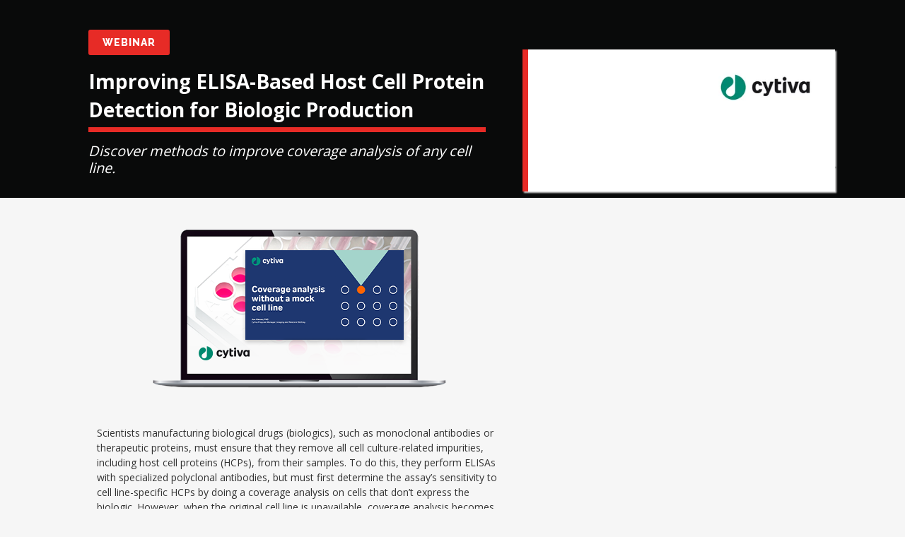

--- FILE ---
content_type: text/html; charset=UTF-8
request_url: https://offers.the-scientist.com/improving-elisa-based-host-cell-protein-detection-for-biologic-production-cytiva-webinar
body_size: 5774
content:
<!doctype html><!--[if lt IE 7]> <html class="no-js lt-ie9 lt-ie8 lt-ie7" lang="en" > <![endif]--><!--[if IE 7]>    <html class="no-js lt-ie9 lt-ie8" lang="en" >        <![endif]--><!--[if IE 8]>    <html class="no-js lt-ie9" lang="en" >               <![endif]--><!--[if gt IE 8]><!--><html class="no-js" lang="en"><!--<![endif]--><head>
    <meta charset="utf-8">
    <meta http-equiv="X-UA-Compatible" content="IE=edge,chrome=1">
    <meta name="author" content="LabX">
    <meta name="description" content="">
    <meta name="generator" content="HubSpot">
    <title>Improving ELISA-Based Host Cell Protein Detection for Biologic Production</title>
    <link rel="shortcut icon" href="https://offers.the-scientist.com/hubfs/favicon-1.ico">
    
<meta name="viewport" content="width=device-width, initial-scale=1">

    <script src="/hs/hsstatic/jquery-libs/static-1.4/jquery/jquery-1.11.2.js"></script>
<script>hsjQuery = window['jQuery'];</script>
    <meta property="og:description" content="">
    <meta property="og:title" content="Improving ELISA-Based Host Cell Protein Detection for Biologic Production">
    <meta name="twitter:description" content="">
    <meta name="twitter:title" content="Improving ELISA-Based Host Cell Protein Detection for Biologic Production">

    

    
    <style>
a.cta_button{-moz-box-sizing:content-box !important;-webkit-box-sizing:content-box !important;box-sizing:content-box !important;vertical-align:middle}.hs-breadcrumb-menu{list-style-type:none;margin:0px 0px 0px 0px;padding:0px 0px 0px 0px}.hs-breadcrumb-menu-item{float:left;padding:10px 0px 10px 10px}.hs-breadcrumb-menu-divider:before{content:'›';padding-left:10px}.hs-featured-image-link{border:0}.hs-featured-image{float:right;margin:0 0 20px 20px;max-width:50%}@media (max-width: 568px){.hs-featured-image{float:none;margin:0;width:100%;max-width:100%}}.hs-screen-reader-text{clip:rect(1px, 1px, 1px, 1px);height:1px;overflow:hidden;position:absolute !important;width:1px}
</style>

<!-- Editor Styles -->
<style id="hs_editor_style" type="text/css">
#hs_cos_wrapper_wizard_module_211708908416319806228089662180703961385 input[type="submit"] { background-color: #D2232B !important; background-image: none !important }
#hs_cos_wrapper_wizard_module_211708908416319806228089662180703961385 .hs-button { background-color: #D2232B !important; background-image: none !important }
</style>
    

    
    <link rel="canonical" href="https://offers.the-scientist.com/improving-elisa-based-host-cell-protein-detection-for-biologic-production-cytiva-webinar">

<!-- Google Tag Manager -->
<script>(function(w,d,s,l,i){w[l]=w[l]||[];w[l].push(

{'gtm.start': new Date().getTime(),event:'gtm.js'}
);var f=d.getElementsByTagName(s)[0],
j=d.createElement(s),dl=l!='dataLayer'?'&l='+l:'';j.async=true;j.src=
'https://www.googletagmanager.com/gtm.js?id='+i+dl;f.parentNode.insertBefore(j,f);
})(window,document,'script','dataLayer','GTM-NGL8ZT6');</script>
<!-- End Google Tag Manager -->
<meta property="og:image" content="https://offers.the-scientist.com/hubfs/TS_PPL_Cytiva_HPC%20ELISA_Webinar/41229_TS_Cytiva-HPC-ELISA-Webinar_Banner_JP1800x640.png">
<meta property="og:image:width" content="1800">
<meta property="og:image:height" content="640">

<meta name="twitter:image" content="https://offers.the-scientist.com/hubfs/TS_PPL_Cytiva_HPC%20ELISA_Webinar/41229_TS_Cytiva-HPC-ELISA-Webinar_Banner_JP1800x640.png">


<meta property="og:url" content="https://offers.the-scientist.com/improving-elisa-based-host-cell-protein-detection-for-biologic-production-cytiva-webinar">
<meta name="twitter:card" content="summary_large_image">
<link rel="stylesheet" href="//7052064.fs1.hubspotusercontent-na1.net/hubfs/7052064/hub_generated/template_assets/DEFAULT_ASSET/1763633775909/template_layout.min.css">


<link rel="stylesheet" href="https://offers.the-scientist.com/hubfs/hub_generated/template_assets/1/4719103048/1741921544342/template_TechNect-Jan_2017-style.css">
<link rel="stylesheet" href="https://offers.the-scientist.com/hubfs/hub_generated/template_assets/1/12079658309/1741921627477/template_TS-LandingPage.min.css">


<style> 

.footer-container-wrapper {

    margin-top: 250px;

  }

</style>

</head>
<body class="   hs-content-id-59940972625 hs-landing-page hs-page " style="">
    <div class="header-container-wrapper">
    <div class="header-container container-fluid">


    </div><!--end header -->
</div><!--end header wrapper -->

<div class="body-container-wrapper">
    <div class="body-container container-fluid">

<div class="row-fluid-wrapper row-depth-1 row-number-1 ">
<div class="row-fluid ">
<div class="span12 widget-span widget-type-global_widget topBackground" style="" data-widget-type="global_widget" data-x="0" data-w="12">
<div class="cell-wrapper layout-widget-wrapper">
<span id="hs_cos_wrapper_global_custom_html" class="hs_cos_wrapper hs_cos_wrapper_widget hs_cos_wrapper_type_raw_html" style="" data-hs-cos-general-type="widget" data-hs-cos-type="raw_html" data-global-widget-id="5509650832"><script src="https://offers.the-scientist.com/hubfs/hub_generated/template_assets/1/5509647843/1741921560606/template_CompanyMain.min.js"></script></span></div><!--end layout-widget-wrapper -->
</div><!--end widget-span -->
</div><!--end row-->
</div><!--end row-wrapper -->

<div class="row-fluid-wrapper row-depth-1 row-number-2 ">
<div class="row-fluid ">
<div class="span12 widget-span widget-type-cell mobileHeader" style="" data-widget-type="cell" data-x="0" data-w="12">

<div class="row-fluid-wrapper row-depth-1 row-number-3 ">
<div class="row-fluid ">
<div class="span12 widget-span widget-type-custom_widget " style="" data-widget-type="custom_widget" data-x="0" data-w="12">
<div id="hs_cos_wrapper_module_1551457018051198" class="hs_cos_wrapper hs_cos_wrapper_widget hs_cos_wrapper_type_module widget-type-linked_image widget-type-linked_image" style="" data-hs-cos-general-type="widget" data-hs-cos-type="module">
    






  



<span id="hs_cos_wrapper_module_1551457018051198_" class="hs_cos_wrapper hs_cos_wrapper_widget hs_cos_wrapper_type_linked_image" style="" data-hs-cos-general-type="widget" data-hs-cos-type="linked_image"><img src="https://offers.the-scientist.com/hs-fs/hubfs/The%20Scientist%20Logo_white.png?width=702&amp;name=The%20Scientist%20Logo_white.png" class="hs-image-widget " style="width:702px;border-width:0px;border:0px;" width="702" alt="The Scientist Logo_white" title="The Scientist Logo_white" srcset="https://offers.the-scientist.com/hs-fs/hubfs/The%20Scientist%20Logo_white.png?width=351&amp;name=The%20Scientist%20Logo_white.png 351w, https://offers.the-scientist.com/hs-fs/hubfs/The%20Scientist%20Logo_white.png?width=702&amp;name=The%20Scientist%20Logo_white.png 702w, https://offers.the-scientist.com/hs-fs/hubfs/The%20Scientist%20Logo_white.png?width=1053&amp;name=The%20Scientist%20Logo_white.png 1053w, https://offers.the-scientist.com/hs-fs/hubfs/The%20Scientist%20Logo_white.png?width=1404&amp;name=The%20Scientist%20Logo_white.png 1404w, https://offers.the-scientist.com/hs-fs/hubfs/The%20Scientist%20Logo_white.png?width=1755&amp;name=The%20Scientist%20Logo_white.png 1755w, https://offers.the-scientist.com/hs-fs/hubfs/The%20Scientist%20Logo_white.png?width=2106&amp;name=The%20Scientist%20Logo_white.png 2106w" sizes="(max-width: 702px) 100vw, 702px"></span></div>

</div><!--end widget-span -->
</div><!--end row-->
</div><!--end row-wrapper -->

</div><!--end widget-span -->
</div><!--end row-->
</div><!--end row-wrapper -->

<div class="row-fluid-wrapper row-depth-1 row-number-4 ">
<div class="row-fluid ">
<div class="span12 widget-span widget-type-cell page-center content-wrapper thirdParty" style="" data-widget-type="cell" data-x="0" data-w="12">

<div class="row-fluid-wrapper row-depth-1 row-number-5 ">
<div class="row-fluid ">
<div class="span12 widget-span widget-type-cell fakeColContainer" style="" data-widget-type="cell" data-x="0" data-w="12">

<div class="row-fluid-wrapper row-depth-1 row-number-6 ">
<div class="row-fluid ">
<div class="span7 widget-span widget-type-cell pageTitle" style="" data-widget-type="cell" data-x="0" data-w="7">

<div class="row-fluid-wrapper row-depth-1 row-number-7 ">
<div class="row-fluid ">
<div class="span12 widget-span widget-type-rich_text " style="" data-widget-type="rich_text" data-x="0" data-w="12">
<div class="cell-wrapper layout-widget-wrapper">
<span id="hs_cos_wrapper_module_14847636093771351" class="hs_cos_wrapper hs_cos_wrapper_widget hs_cos_wrapper_type_rich_text" style="" data-hs-cos-general-type="widget" data-hs-cos-type="rich_text"><span class="tag">WEBINAR</span></span>
</div><!--end layout-widget-wrapper -->
</div><!--end widget-span -->
</div><!--end row-->
</div><!--end row-wrapper -->

<div class="row-fluid-wrapper row-depth-1 row-number-8 ">
<div class="row-fluid ">
<div class="span12 widget-span widget-type-custom_widget " style="" data-widget-type="custom_widget" data-x="0" data-w="12">
<div id="hs_cos_wrapper_module_156568325009594" class="hs_cos_wrapper hs_cos_wrapper_widget hs_cos_wrapper_type_module widget-type-rich_text" style="" data-hs-cos-general-type="widget" data-hs-cos-type="module"><span id="hs_cos_wrapper_module_156568325009594_" class="hs_cos_wrapper hs_cos_wrapper_widget hs_cos_wrapper_type_rich_text" style="" data-hs-cos-general-type="widget" data-hs-cos-type="rich_text"><h1 style="font-size: 28px;">Improving ELISA-Based Host Cell Protein Detection for Biologic Production</h1></span></div>

</div><!--end widget-span -->
</div><!--end row-->
</div><!--end row-wrapper -->

<div class="row-fluid-wrapper row-depth-1 row-number-9 ">
<div class="row-fluid ">
<div class="span12 widget-span widget-type-custom_widget " style="" data-widget-type="custom_widget" data-x="0" data-w="12">
<div id="hs_cos_wrapper_module_156587602598228" class="hs_cos_wrapper hs_cos_wrapper_widget hs_cos_wrapper_type_module widget-type-rich_text" style="" data-hs-cos-general-type="widget" data-hs-cos-type="module"><span id="hs_cos_wrapper_module_156587602598228_" class="hs_cos_wrapper hs_cos_wrapper_widget hs_cos_wrapper_type_rich_text" style="" data-hs-cos-general-type="widget" data-hs-cos-type="rich_text"><h2>Discover methods to improve coverage analysis of any cell line.</h2></span></div>

</div><!--end widget-span -->
</div><!--end row-->
</div><!--end row-wrapper -->

</div><!--end widget-span -->
<div class="span5 widget-span widget-type-global_widget " style="" data-widget-type="global_widget" data-x="7" data-w="5">
<div class="cell-wrapper layout-widget-wrapper">
<span id="hs_cos_wrapper_global_custom_html" class="hs_cos_wrapper hs_cos_wrapper_widget hs_cos_wrapper_type_raw_html" style="" data-hs-cos-general-type="widget" data-hs-cos-type="raw_html" data-global-widget-id="5509650832"><script src="https://offers.the-scientist.com/hubfs/hub_generated/template_assets/1/5509647843/1741921560606/template_CompanyMain.min.js"></script></span></div><!--end layout-widget-wrapper -->
</div><!--end widget-span -->
</div><!--end row-->
</div><!--end row-wrapper -->

<div class="row-fluid-wrapper row-depth-1 row-number-10 ">
<div class="row-fluid ">
<div class="span5 widget-span widget-type-cell right fakeRight" style="" data-widget-type="cell" data-x="0" data-w="5">

<div class="row-fluid-wrapper row-depth-1 row-number-11 ">
<div class="row-fluid ">
<div class="span12 widget-span widget-type-rich_text formHeader" style="" data-widget-type="rich_text" data-x="0" data-w="12">
<div class="cell-wrapper layout-widget-wrapper">
<span id="hs_cos_wrapper_module_14468396853202727" class="hs_cos_wrapper hs_cos_wrapper_widget hs_cos_wrapper_type_rich_text" style="" data-hs-cos-general-type="widget" data-hs-cos-type="rich_text"><div style="text-align: left;"><br><img src="https://offers.the-scientist.com/hs-fs/hubfs/LabManager/Webinars/Registration%20Pages/2021-12-14%20Heavy%20Metals%20Testing%20in%20Air-%20How%20Does%20That%20Happen/cytiva_logo_hz_color_pos_rgb.jpg?width=197&amp;name=cytiva_logo_hz_color_pos_rgb.jpg" alt="cytiva_logo_hz_color_pos_rgb" width="197" style="width: 197px; margin: 0px 0px 10px;" srcset="https://offers.the-scientist.com/hs-fs/hubfs/LabManager/Webinars/Registration%20Pages/2021-12-14%20Heavy%20Metals%20Testing%20in%20Air-%20How%20Does%20That%20Happen/cytiva_logo_hz_color_pos_rgb.jpg?width=99&amp;name=cytiva_logo_hz_color_pos_rgb.jpg 99w, https://offers.the-scientist.com/hs-fs/hubfs/LabManager/Webinars/Registration%20Pages/2021-12-14%20Heavy%20Metals%20Testing%20in%20Air-%20How%20Does%20That%20Happen/cytiva_logo_hz_color_pos_rgb.jpg?width=197&amp;name=cytiva_logo_hz_color_pos_rgb.jpg 197w, https://offers.the-scientist.com/hs-fs/hubfs/LabManager/Webinars/Registration%20Pages/2021-12-14%20Heavy%20Metals%20Testing%20in%20Air-%20How%20Does%20That%20Happen/cytiva_logo_hz_color_pos_rgb.jpg?width=296&amp;name=cytiva_logo_hz_color_pos_rgb.jpg 296w, https://offers.the-scientist.com/hs-fs/hubfs/LabManager/Webinars/Registration%20Pages/2021-12-14%20Heavy%20Metals%20Testing%20in%20Air-%20How%20Does%20That%20Happen/cytiva_logo_hz_color_pos_rgb.jpg?width=394&amp;name=cytiva_logo_hz_color_pos_rgb.jpg 394w, https://offers.the-scientist.com/hs-fs/hubfs/LabManager/Webinars/Registration%20Pages/2021-12-14%20Heavy%20Metals%20Testing%20in%20Air-%20How%20Does%20That%20Happen/cytiva_logo_hz_color_pos_rgb.jpg?width=493&amp;name=cytiva_logo_hz_color_pos_rgb.jpg 493w, https://offers.the-scientist.com/hs-fs/hubfs/LabManager/Webinars/Registration%20Pages/2021-12-14%20Heavy%20Metals%20Testing%20in%20Air-%20How%20Does%20That%20Happen/cytiva_logo_hz_color_pos_rgb.jpg?width=591&amp;name=cytiva_logo_hz_color_pos_rgb.jpg 591w" sizes="(max-width: 197px) 100vw, 197px"></div>
<p>&nbsp;</p></span>
</div><!--end layout-widget-wrapper -->
</div><!--end widget-span -->
</div><!--end row-->
</div><!--end row-wrapper -->

<div class="row-fluid-wrapper row-depth-1 row-number-12 ">
<div class="row-fluid ">
<div class="span12 widget-span widget-type-form form" style="" data-widget-type="form" data-x="0" data-w="12">
<div class="cell-wrapper layout-widget-wrapper">
<span id="hs_cos_wrapper_wizard_module_211708908416319806228089662180703961385" class="hs_cos_wrapper hs_cos_wrapper_widget hs_cos_wrapper_type_form" style="" data-hs-cos-general-type="widget" data-hs-cos-type="form"><h3 id="hs_cos_wrapper_wizard_module_211708908416319806228089662180703961385_title" class="hs_cos_wrapper form-title" data-hs-cos-general-type="widget_field" data-hs-cos-type="text"></h3>

<div id="hs_form_target_wizard_module_211708908416319806228089662180703961385"></div>









</span>
</div><!--end layout-widget-wrapper -->
</div><!--end widget-span -->
</div><!--end row-->
</div><!--end row-wrapper -->

</div><!--end widget-span -->
<div class="span7 widget-span widget-type-cell left fakeLeft" style="" data-widget-type="cell" data-x="5" data-w="7">

<div class="row-fluid-wrapper row-depth-1 row-number-13 ">
<div class="row-fluid ">
<div class="span12 widget-span widget-type-widget_container fakeLeftInner" style="" data-widget-type="widget_container" data-x="0" data-w="12">
<span id="hs_cos_wrapper_wizard_module_53856928045876303820301861562870190146" class="hs_cos_wrapper hs_cos_wrapper_widget_container hs_cos_wrapper_type_widget_container" style="" data-hs-cos-general-type="widget_container" data-hs-cos-type="widget_container"><div id="hs_cos_wrapper_widget_12521375379" class="hs_cos_wrapper hs_cos_wrapper_widget hs_cos_wrapper_type_rich_text" style="" data-hs-cos-general-type="widget" data-hs-cos-type="rich_text"><p style="line-height: 1.5;"><img src="https://offers.the-scientist.com/hs-fs/hubfs/TS_PPL_Cytiva_HPC%20ELISA_Webinar/41229_TS_Cytiva-HPC-ELISA-Webinar_Banner_JP473x300-Laptop-on-F6F6F6.png?width=473&amp;name=41229_TS_Cytiva-HPC-ELISA-Webinar_Banner_JP473x300-Laptop-on-F6F6F6.png" alt="Discover technologies for more sensitive immunodiagnostic assays" width="473" loading="lazy" style="width: 473px; margin-left: auto; margin-right: auto; display: block;" srcset="https://offers.the-scientist.com/hs-fs/hubfs/TS_PPL_Cytiva_HPC%20ELISA_Webinar/41229_TS_Cytiva-HPC-ELISA-Webinar_Banner_JP473x300-Laptop-on-F6F6F6.png?width=237&amp;name=41229_TS_Cytiva-HPC-ELISA-Webinar_Banner_JP473x300-Laptop-on-F6F6F6.png 237w, https://offers.the-scientist.com/hs-fs/hubfs/TS_PPL_Cytiva_HPC%20ELISA_Webinar/41229_TS_Cytiva-HPC-ELISA-Webinar_Banner_JP473x300-Laptop-on-F6F6F6.png?width=473&amp;name=41229_TS_Cytiva-HPC-ELISA-Webinar_Banner_JP473x300-Laptop-on-F6F6F6.png 473w, https://offers.the-scientist.com/hs-fs/hubfs/TS_PPL_Cytiva_HPC%20ELISA_Webinar/41229_TS_Cytiva-HPC-ELISA-Webinar_Banner_JP473x300-Laptop-on-F6F6F6.png?width=710&amp;name=41229_TS_Cytiva-HPC-ELISA-Webinar_Banner_JP473x300-Laptop-on-F6F6F6.png 710w, https://offers.the-scientist.com/hs-fs/hubfs/TS_PPL_Cytiva_HPC%20ELISA_Webinar/41229_TS_Cytiva-HPC-ELISA-Webinar_Banner_JP473x300-Laptop-on-F6F6F6.png?width=946&amp;name=41229_TS_Cytiva-HPC-ELISA-Webinar_Banner_JP473x300-Laptop-on-F6F6F6.png 946w, https://offers.the-scientist.com/hs-fs/hubfs/TS_PPL_Cytiva_HPC%20ELISA_Webinar/41229_TS_Cytiva-HPC-ELISA-Webinar_Banner_JP473x300-Laptop-on-F6F6F6.png?width=1183&amp;name=41229_TS_Cytiva-HPC-ELISA-Webinar_Banner_JP473x300-Laptop-on-F6F6F6.png 1183w, https://offers.the-scientist.com/hs-fs/hubfs/TS_PPL_Cytiva_HPC%20ELISA_Webinar/41229_TS_Cytiva-HPC-ELISA-Webinar_Banner_JP473x300-Laptop-on-F6F6F6.png?width=1419&amp;name=41229_TS_Cytiva-HPC-ELISA-Webinar_Banner_JP473x300-Laptop-on-F6F6F6.png 1419w" sizes="(max-width: 473px) 100vw, 473px"></p>
<p style="line-height: 1.5;">Scientists manufacturing biological drugs (biologics), such as monoclonal antibodies or therapeutic proteins, must ensure that they remove all cell culture-related impurities, including host cell proteins (HCPs), from their samples. To do this, they perform ELISAs with specialized polyclonal antibodies, but must first determine the assay’s sensitivity to cell line-specific HCPs by doing a coverage analysis on cells that don’t express the biologic. However, when the original cell line is unavailable, coverage analysis becomes complicated because the biologic’s high concentration masks a subset of HCPs.</p>
<p style="font-weight: bold; line-height: 1.25;">Watch this webinar from Cytiva to learn</p>
<ul>
<li style="font-weight: bold; line-height: 1.25;"><span style="font-weight: normal;">How the presence of a biologic alters coverage analysis</span></li>
<li style="font-weight: bold; line-height: 1.25;"><span style="font-weight: normal;">How to perform coverage analysis when a control cell line is unavailable</span></li>
<li style="font-weight: bold; line-height: 1.25;"><span style="font-weight: normal;">How to clear a biologic from a sample to improve coverage analysis</span></li>
</ul></div>
<div id="hs_cos_wrapper_widget_12521375380" class="hs_cos_wrapper hs_cos_wrapper_widget hs_cos_wrapper_type_module" style="" data-hs-cos-general-type="widget" data-hs-cos-type="module"><span class="hs-horizontal-spacer"></span></div></span>
</div><!--end widget-span -->
</div><!--end row-->
</div><!--end row-wrapper -->

<div class="row-fluid-wrapper row-depth-1 row-number-14 ">
<div class="row-fluid ">
<div class="span12 widget-span widget-type-custom_widget socialShare" style="" data-widget-type="custom_widget" data-x="0" data-w="12">
<div class="cell-wrapper layout-widget-wrapper">
<span id="hs_cos_wrapper_module_15516891335081140" class="hs_cos_wrapper hs_cos_wrapper_widget hs_cos_wrapper_type_custom_widget" style="" data-hs-cos-general-type="widget" data-hs-cos-type="custom_widget"><span id="hs_cos_wrapper_module_15516891335081140_my_social_sharing" class="hs_cos_wrapper hs_cos_wrapper_widget hs_cos_wrapper_type_social_sharing" style="" data-hs-cos-general-type="widget" data-hs-cos-type="social_sharing"><a href="http://www.facebook.com/share.php?u=https%3A%2F%2Foffers.the-scientist.com%2Fimproving-elisa-based-host-cell-protein-detection-for-biologic-production-cytiva-webinar%3Futm_medium%3Dsocial%26utm_source%3Dfacebook" target="_blank" rel="noopener" style="width:24px;border-width:0px;border:0px;"><img src="https://offers.the-scientist.com/hs-fs/hubfs/Images/TN/Landing%20Page%20Template%20Images/Other/FB.png?width=24&amp;name=FB.png" class="hs-image-widget hs-image-social-sharing-24" style="max-height:24px;max-width:24px;border-width:0px;border:0px;" width="24" hspace="0" alt="Share on Facebook" loading="lazy" srcset="https://offers.the-scientist.com/hs-fs/hubfs/Images/TN/Landing%20Page%20Template%20Images/Other/FB.png?width=12&amp;name=FB.png 12w, https://offers.the-scientist.com/hs-fs/hubfs/Images/TN/Landing%20Page%20Template%20Images/Other/FB.png?width=24&amp;name=FB.png 24w, https://offers.the-scientist.com/hs-fs/hubfs/Images/TN/Landing%20Page%20Template%20Images/Other/FB.png?width=36&amp;name=FB.png 36w, https://offers.the-scientist.com/hs-fs/hubfs/Images/TN/Landing%20Page%20Template%20Images/Other/FB.png?width=48&amp;name=FB.png 48w, https://offers.the-scientist.com/hs-fs/hubfs/Images/TN/Landing%20Page%20Template%20Images/Other/FB.png?width=60&amp;name=FB.png 60w, https://offers.the-scientist.com/hs-fs/hubfs/Images/TN/Landing%20Page%20Template%20Images/Other/FB.png?width=72&amp;name=FB.png 72w" sizes="(max-width: 24px) 100vw, 24px"></a>&nbsp;<a href="http://www.linkedin.com/shareArticle?mini=true&amp;url=https%3A%2F%2Foffers.the-scientist.com%2Fimproving-elisa-based-host-cell-protein-detection-for-biologic-production-cytiva-webinar%3Futm_medium%3Dsocial%26utm_source%3Dlinkedin" target="_blank" rel="noopener" style="width:24px;border-width:0px;border:0px;"><img src="https://offers.the-scientist.com/hs-fs/hubfs/Images/TN/Landing%20Page%20Template%20Images/Other/linkedIn.png?width=24&amp;name=linkedIn.png" class="hs-image-widget hs-image-social-sharing-24" style="max-height:24px;max-width:24px;border-width:0px;border:0px;" width="24" hspace="0" alt="Share on LinkedIn" loading="lazy" srcset="https://offers.the-scientist.com/hs-fs/hubfs/Images/TN/Landing%20Page%20Template%20Images/Other/linkedIn.png?width=12&amp;name=linkedIn.png 12w, https://offers.the-scientist.com/hs-fs/hubfs/Images/TN/Landing%20Page%20Template%20Images/Other/linkedIn.png?width=24&amp;name=linkedIn.png 24w, https://offers.the-scientist.com/hs-fs/hubfs/Images/TN/Landing%20Page%20Template%20Images/Other/linkedIn.png?width=36&amp;name=linkedIn.png 36w, https://offers.the-scientist.com/hs-fs/hubfs/Images/TN/Landing%20Page%20Template%20Images/Other/linkedIn.png?width=48&amp;name=linkedIn.png 48w, https://offers.the-scientist.com/hs-fs/hubfs/Images/TN/Landing%20Page%20Template%20Images/Other/linkedIn.png?width=60&amp;name=linkedIn.png 60w, https://offers.the-scientist.com/hs-fs/hubfs/Images/TN/Landing%20Page%20Template%20Images/Other/linkedIn.png?width=72&amp;name=linkedIn.png 72w" sizes="(max-width: 24px) 100vw, 24px"></a>&nbsp;<a href="https://twitter.com/intent/tweet?original_referer=https%3A%2F%2Foffers.the-scientist.com%2Fimproving-elisa-based-host-cell-protein-detection-for-biologic-production-cytiva-webinar%3Futm_medium%3Dsocial%26utm_source%3Dtwitter&amp;url=https%3A%2F%2Foffers.the-scientist.com%2Fimproving-elisa-based-host-cell-protein-detection-for-biologic-production-cytiva-webinar%3Futm_medium%3Dsocial%26utm_source%3Dtwitter&amp;source=tweetbutton&amp;text=Improving%20ELISA-Based%20Host%20Cell%20Protein%20Detection%20for%20Biologic%20Production" target="_blank" rel="noopener" style="width:24px;border-width:0px;border:0px;"><img src="https://offers.the-scientist.com/hs-fs/hubfs/Images/TN/Landing%20Page%20Template%20Images/Other/Twitter.png?width=24&amp;name=Twitter.png" class="hs-image-widget hs-image-social-sharing-24" style="max-height:24px;max-width:24px;border-width:0px;border:0px;" width="24" hspace="0" alt="Share on Twitter" loading="lazy" srcset="https://offers.the-scientist.com/hs-fs/hubfs/Images/TN/Landing%20Page%20Template%20Images/Other/Twitter.png?width=12&amp;name=Twitter.png 12w, https://offers.the-scientist.com/hs-fs/hubfs/Images/TN/Landing%20Page%20Template%20Images/Other/Twitter.png?width=24&amp;name=Twitter.png 24w, https://offers.the-scientist.com/hs-fs/hubfs/Images/TN/Landing%20Page%20Template%20Images/Other/Twitter.png?width=36&amp;name=Twitter.png 36w, https://offers.the-scientist.com/hs-fs/hubfs/Images/TN/Landing%20Page%20Template%20Images/Other/Twitter.png?width=48&amp;name=Twitter.png 48w, https://offers.the-scientist.com/hs-fs/hubfs/Images/TN/Landing%20Page%20Template%20Images/Other/Twitter.png?width=60&amp;name=Twitter.png 60w, https://offers.the-scientist.com/hs-fs/hubfs/Images/TN/Landing%20Page%20Template%20Images/Other/Twitter.png?width=72&amp;name=Twitter.png 72w" sizes="(max-width: 24px) 100vw, 24px"></a>&nbsp;<a href="mailto:?subject=Check%20out%20https%3A%2F%2Foffers.the-scientist.com%2Fimproving-elisa-based-host-cell-protein-detection-for-biologic-production-cytiva-webinar%3Futm_medium%3Dsocial%26utm_source%3Demail%20&amp;body=Check%20out%20https%3A%2F%2Foffers.the-scientist.com%2Fimproving-elisa-based-host-cell-protein-detection-for-biologic-production-cytiva-webinar%3Futm_medium%3Dsocial%26utm_source%3Demail" target="_blank" rel="noopener" style="width:24px;border-width:0px;border:0px;"><img src="https://offers.the-scientist.com/hs-fs/hubfs/Images/TN/Landing%20Page%20Template%20Images/Other/email.png?width=24&amp;name=email.png" class="hs-image-widget hs-image-social-sharing-24" style="max-height:24px;max-width:24px;border-width:0px;border:0px;" width="24" hspace="0" alt="Share on Email" loading="lazy" srcset="https://offers.the-scientist.com/hs-fs/hubfs/Images/TN/Landing%20Page%20Template%20Images/Other/email.png?width=12&amp;name=email.png 12w, https://offers.the-scientist.com/hs-fs/hubfs/Images/TN/Landing%20Page%20Template%20Images/Other/email.png?width=24&amp;name=email.png 24w, https://offers.the-scientist.com/hs-fs/hubfs/Images/TN/Landing%20Page%20Template%20Images/Other/email.png?width=36&amp;name=email.png 36w, https://offers.the-scientist.com/hs-fs/hubfs/Images/TN/Landing%20Page%20Template%20Images/Other/email.png?width=48&amp;name=email.png 48w, https://offers.the-scientist.com/hs-fs/hubfs/Images/TN/Landing%20Page%20Template%20Images/Other/email.png?width=60&amp;name=email.png 60w, https://offers.the-scientist.com/hs-fs/hubfs/Images/TN/Landing%20Page%20Template%20Images/Other/email.png?width=72&amp;name=email.png 72w" sizes="(max-width: 24px) 100vw, 24px"></a></span></span></div><!--end layout-widget-wrapper -->
</div><!--end widget-span -->
</div><!--end row-->
</div><!--end row-wrapper -->

</div><!--end widget-span -->
</div><!--end row-->
</div><!--end row-wrapper -->

</div><!--end widget-span -->
</div><!--end row-->
</div><!--end row-wrapper -->

</div><!--end widget-span -->
</div><!--end row-->
</div><!--end row-wrapper -->

    </div><!--end body -->
</div><!--end body wrapper -->

<div class="footer-container-wrapper">
    <div class="footer-container container-fluid">

<div class="row-fluid-wrapper row-depth-1 row-number-1 ">
<div class="row-fluid ">
<div class="span12 widget-span widget-type-global_group " style="" data-widget-type="global_group" data-x="0" data-w="12">
<div class="" data-global-widget-path="generated_global_groups/12080341928.html"><div class="row-fluid-wrapper row-depth-1 row-number-1 ">
<div class="row-fluid ">
<div class="span12 widget-span widget-type-cell custom-footer-bg" style="" data-widget-type="cell" data-x="0" data-w="12">

<div class="row-fluid-wrapper row-depth-1 row-number-2 ">
<div class="row-fluid ">
<div class="span12 widget-span widget-type-cell page-center" style="" data-widget-type="cell" data-x="0" data-w="12">

<div class="row-fluid-wrapper row-depth-1 row-number-3 ">
<div class="row-fluid ">
<div class="span12 widget-span widget-type-cell custom-footer-subfooter" style="" data-widget-type="cell" data-x="0" data-w="12">

<div class="row-fluid-wrapper row-depth-1 row-number-4 ">
<div class="row-fluid ">
<div class="span12 widget-span widget-type-cell fakeColContainer" style="" data-widget-type="cell" data-x="0" data-w="12">

<div class="row-fluid-wrapper row-depth-2 row-number-1 ">
<div class="row-fluid ">
<div class="span5 widget-span widget-type-rich_text custom-footer-left" style="" data-widget-type="rich_text" data-x="0" data-w="5">
<div class="cell-wrapper layout-widget-wrapper">
<span id="hs_cos_wrapper_module_144127383971519948" class="hs_cos_wrapper hs_cos_wrapper_widget hs_cos_wrapper_type_rich_text" style="" data-hs-cos-general-type="widget" data-hs-cos-type="rich_text"><p style="margin-bottom: 0; margin-top: 0;"><span>The Scientist c/o LabX Media Group</span><br><span>1000 N West Street, Suite 1200, Wilmington, Delaware, United States, 19801</span><br><span>Toll Free: 888.788.0328 | Phone: 705.528.6888</span><br><span>Email:&nbsp;<a href="mailto:privacy@the-scientist.com" target="_blank" rel="noopener">privacy@the-scientist.com</a></span></p>
<p style="margin-bottom: 0; margin-top: 0; padding-left: 0;"><span><a href="https://www.the-scientist.com/privacy-policy" target="_blank" rel="noopener" style="padding-left: 0;">Privacy Policy</a></span></p>
<p style="margin-bottom: 0; margin-top: 0;"><span>© 1986-2022&nbsp;<a title="" href="http://the-scientist.com/"> The Scientist</a></span></p></span>
</div><!--end layout-widget-wrapper -->
</div><!--end widget-span -->
<div class="span4 widget-span widget-type-rich_text custom-footer-center" style="" data-widget-type="rich_text" data-x="5" data-w="4">
<div class="cell-wrapper layout-widget-wrapper">
<span id="hs_cos_wrapper_module_148596015814888" class="hs_cos_wrapper hs_cos_wrapper_widget hs_cos_wrapper_type_rich_text" style="" data-hs-cos-general-type="widget" data-hs-cos-type="rich_text">&nbsp;</span>
</div><!--end layout-widget-wrapper -->
</div><!--end widget-span -->
<div class="span3 widget-span widget-type-custom_widget " style="" data-widget-type="custom_widget" data-x="9" data-w="3">
<div id="hs_cos_wrapper_module_1551368563464133" class="hs_cos_wrapper hs_cos_wrapper_widget hs_cos_wrapper_type_module widget-type-linked_image" style="" data-hs-cos-general-type="widget" data-hs-cos-type="module">
    






  



<span id="hs_cos_wrapper_module_1551368563464133_" class="hs_cos_wrapper hs_cos_wrapper_widget hs_cos_wrapper_type_linked_image" style="" data-hs-cos-general-type="widget" data-hs-cos-type="linked_image"><a href="https://www.the-scientist.com" target="_blank" id="hs-link-module_1551368563464133_" rel="noopener" style="border-width:0px;border:0px;"><img src="https://offers.the-scientist.com/hs-fs/hubfs/The%20Scientist%20Logo_white.png?width=702&amp;name=The%20Scientist%20Logo_white.png" class="hs-image-widget " style="width:702px;border-width:0px;border:0px;" width="702" alt="The Scientist Logo_white" title="The Scientist Logo_white" srcset="https://offers.the-scientist.com/hs-fs/hubfs/The%20Scientist%20Logo_white.png?width=351&amp;name=The%20Scientist%20Logo_white.png 351w, https://offers.the-scientist.com/hs-fs/hubfs/The%20Scientist%20Logo_white.png?width=702&amp;name=The%20Scientist%20Logo_white.png 702w, https://offers.the-scientist.com/hs-fs/hubfs/The%20Scientist%20Logo_white.png?width=1053&amp;name=The%20Scientist%20Logo_white.png 1053w, https://offers.the-scientist.com/hs-fs/hubfs/The%20Scientist%20Logo_white.png?width=1404&amp;name=The%20Scientist%20Logo_white.png 1404w, https://offers.the-scientist.com/hs-fs/hubfs/The%20Scientist%20Logo_white.png?width=1755&amp;name=The%20Scientist%20Logo_white.png 1755w, https://offers.the-scientist.com/hs-fs/hubfs/The%20Scientist%20Logo_white.png?width=2106&amp;name=The%20Scientist%20Logo_white.png 2106w" sizes="(max-width: 702px) 100vw, 702px"></a></span></div>

</div><!--end widget-span -->
</div><!--end row-->
</div><!--end row-wrapper -->

<div class="row-fluid-wrapper row-depth-2 row-number-2 ">
<div class="row-fluid ">
<div class="span12 widget-span widget-type-rich_text custom-footer-privacy a" style="" data-widget-type="rich_text" data-x="0" data-w="12">
<div class="cell-wrapper layout-widget-wrapper">
<span id="hs_cos_wrapper_module_1533309690626128" class="hs_cos_wrapper hs_cos_wrapper_widget hs_cos_wrapper_type_rich_text" style="" data-hs-cos-general-type="widget" data-hs-cos-type="rich_text"><p>The Scientist needs the contact information you provide to us to contact you about our products and services. You may unsubscribe from these communications at any time. For information on how to unsubscribe, as well as our privacy practices and commitment to protecting your privacy, check out our <a href="https://www.the-scientist.com/privacy-policy" rel="noopener" target="_blank">Privacy Policy.</a></p></span>
</div><!--end layout-widget-wrapper -->
</div><!--end widget-span -->
</div><!--end row-->
</div><!--end row-wrapper -->

</div><!--end widget-span -->
</div><!--end row-->
</div><!--end row-wrapper -->

</div><!--end widget-span -->
</div><!--end row-->
</div><!--end row-wrapper -->

</div><!--end widget-span -->
</div><!--end row-->
</div><!--end row-wrapper -->

</div><!--end widget-span -->
</div><!--end row-->
</div><!--end row-wrapper -->

<div class="row-fluid-wrapper row-depth-1 row-number-1 ">
<div class="row-fluid ">
<div class="span12 widget-span widget-type-raw_html " style="display:none;" data-widget-type="raw_html" data-x="0" data-w="12">
<div class="cell-wrapper layout-widget-wrapper">
<span id="hs_cos_wrapper_module_144128132060410045" class="hs_cos_wrapper hs_cos_wrapper_widget hs_cos_wrapper_type_raw_html" style="" data-hs-cos-general-type="widget" data-hs-cos-type="raw_html"><script src="https://offers.the-scientist.com/hubfs/hub_generated/template_assets/1/3379223780/1741921528790/template_Lab_Manager-September2015-main.min.js"></script></span>
</div><!--end layout-widget-wrapper -->
</div><!--end widget-span -->
</div><!--end row-->
</div><!--end row-wrapper -->
</div>
</div><!--end widget-span -->
</div><!--end row-->
</div><!--end row-wrapper -->

    </div><!--end footer -->
</div><!--end footer wrapper -->

    
<!-- HubSpot performance collection script -->
<script defer src="/hs/hsstatic/content-cwv-embed/static-1.1293/embed.js"></script>
<script>
var hsVars = hsVars || {}; hsVars['language'] = 'en';
</script>

<script src="/hs/hsstatic/cos-i18n/static-1.53/bundles/project.js"></script>

    <!--[if lte IE 8]>
    <script charset="utf-8" src="https://js.hsforms.net/forms/v2-legacy.js"></script>
    <![endif]-->

<script data-hs-allowed="true" src="/_hcms/forms/v2.js"></script>

    <script data-hs-allowed="true">
        var options = {
            portalId: '547446',
            formId: 'b6449cdc-48b5-4cf5-afb5-8e7679513b2a',
            formInstanceId: '9728',
            
            pageId: '59940972625',
            
            region: 'na1',
            
            
            
            
            pageName: "Improving ELISA-Based Host Cell Protein Detection for Biologic Production",
            
            
            redirectUrl: "https:\/\/offers.the-scientist.com\/improving-elisa-based-host-cell-protein-detection-for-biologic-production-cytiva-webinar-video",
            
            
            
            
            
            css: '',
            target: '#hs_form_target_wizard_module_211708908416319806228089662180703961385',
            
            
            
            
            
            
            
            contentType: "landing-page",
            
            
            
            formsBaseUrl: '/_hcms/forms/',
            
            
            
            formData: {
                cssClass: 'hs-form stacked hs-custom-form'
            }
        };

        options.getExtraMetaDataBeforeSubmit = function() {
            var metadata = {};
            

            if (hbspt.targetedContentMetadata) {
                var count = hbspt.targetedContentMetadata.length;
                var targetedContentData = [];
                for (var i = 0; i < count; i++) {
                    var tc = hbspt.targetedContentMetadata[i];
                     if ( tc.length !== 3) {
                        continue;
                     }
                     targetedContentData.push({
                        definitionId: tc[0],
                        criterionId: tc[1],
                        smartTypeId: tc[2]
                     });
                }
                metadata["targetedContentMetadata"] = JSON.stringify(targetedContentData);
            }

            return metadata;
        };

        hbspt.forms.create(options);
    </script>


<!-- Start of HubSpot Analytics Code -->
<script type="text/javascript">
var _hsq = _hsq || [];
_hsq.push(["setContentType", "landing-page"]);
_hsq.push(["setCanonicalUrl", "https:\/\/offers.the-scientist.com\/improving-elisa-based-host-cell-protein-detection-for-biologic-production-cytiva-webinar"]);
_hsq.push(["setPageId", "59940972625"]);
_hsq.push(["setContentMetadata", {
    "contentPageId": 59940972625,
    "legacyPageId": "59940972625",
    "contentFolderId": null,
    "contentGroupId": null,
    "abTestId": null,
    "languageVariantId": 59940972625,
    "languageCode": null,
    
    
}]);
</script>

<script type="text/javascript" id="hs-script-loader" async defer src="/hs/scriptloader/547446.js"></script>
<!-- End of HubSpot Analytics Code -->


<script type="text/javascript">
var hsVars = {
    render_id: "55821a1a-27dd-43af-8d31-dac0249245c4",
    ticks: 1763715648451,
    page_id: 59940972625,
    
    content_group_id: 0,
    portal_id: 547446,
    app_hs_base_url: "https://app.hubspot.com",
    cp_hs_base_url: "https://cp.hubspot.com",
    language: "en",
    analytics_page_type: "landing-page",
    scp_content_type: "",
    
    analytics_page_id: "59940972625",
    category_id: 1,
    folder_id: 0,
    is_hubspot_user: false
}
</script>


<script defer src="/hs/hsstatic/HubspotToolsMenu/static-1.432/js/index.js"></script>

<!-- Google Tag Manager (noscript) -->
<noscript><iframe src="https://www.googletagmanager.com/ns.html?id=GTM-NGL8ZT6" height="0" width="0" style="display:none;visibility:hidden"></iframe></noscript>
<!-- End Google Tag Manager (noscript) -->


    
    <!-- Generated by the HubSpot Template Builder - template version 1.03 -->

</body></html>

--- FILE ---
content_type: text/css
request_url: https://offers.the-scientist.com/hubfs/hub_generated/template_assets/1/12079658309/1741921627477/template_TS-LandingPage.min.css
body_size: 420
content:
@import url('https://fonts.googleapis.com/css?family=Open+Sans:400,700|Raleway:400,700,800');body{background-color:#f6f6f6}.hs-form-field{margin-bottom:15px}.thirdParty .hs-form-checkbox input{margin-bottom:5px !important}.hs-form-checkbox{margin-top:0 !important}.custom-footer-bg{padding-bottom:0 !important}.custom-footer-bg a{padding:0 !important}.hs-form .input ul li{margin-top:15px}a{color:#4d98ec !important}li label{font-weight:400 !important;text-transform:none !important}h2{color:white;font-size:20px;margin-left:15px;font-weight:400;margin-top:5px;font-style:italic}li.hs-form-booleancheckbox{font-size:14px !important;font-family:'open-sans',sans-serif !important;color:#333 !important}li.hs-form-booleancheckbox input{margin-bottom:0 !important}.custom-footer-bg{background-color:#090a0a;padding-bottom:50px}.custom-footer-subfooter{border-top-color:#e72b26 !important;padding-top:20px !important}.left ul{list-style:none;margin-left:15px;padding-left:20px}.left ul li::before{content:"\2022";color:#e72b26;font-weight:bold;display:inline-block;width:1.5em;margin-left:-1.5em}.tag{font-family:'Raleway',sans-serif !important;padding:10px 20px;background-color:#e72b26;color:#fff;font-weight:800;letter-spacing:1px;margin-left:15px;margin-top:10px;border-radius:3px}.topBackground{background-color:#090a0a;height:280px;position:absolute;z-index:-10}.pageTitle{margin-top:20px;padding-top:10px;padding-right:30px}.pageTitle h1{padding-bottom:5px;border-bottom:7px solid #e72b26}.thirdParty .form input[type="submit"]{background-color:#e72b26;text-transform:uppercase;padding:10px 20px;border-radius:3px;font-weight:bold;font-size:15px;font-family:'Raleway',sans-serif !important}.container-fluid .row-fluid .page-center{position:relative;max-width:1100px}.fakeLeft{margin-left:0}.fakeLeft p{padding-right:35px}.fakeLeft ul{padding-right:35px}.fakeRight{margin-left:30px;margin-right:0;position:absolute;left:59%;top:3%}.formHeader img{display:block}.mobileHeader{display:none}h1{margin-top:15px;padding-top:10px;margin-left:15px;color:#fff}.left{margin-top:10px;margin-bottom:30px}.fakeLeftInner img{margin-top:20px}.fakeLeftInner span div{text-align:center}.fakeLeftInner span div p{text-align:left}.fakeLeftInner span div ul{text-align:left}.left ul li{padding-top:5px}.left ul li:first-child{padding-top:0}.socialShare{text-align:left;padding:10px 0 10px 0;margin-bottom:30px;margin-top:20px}.thirdParty .form{background-color:#fff;padding:0 30px 15px 30px;border-left:8px solid #e72b26;box-shadow:2px 2px 2px #ddd}.thirdParty .page-center{max-width:1100px}.thirdParty .form input{box-shadow:2px 2px 2px #ddd;border:none !important;padding:10px;box-shadow:none !important;margin-bottom:15px;background-color:#eee}.thirdParty .form select{border:none !important;padding:10px !important;box-shadow:none !important;margin-bottom:15px !important;background-color:#eee}.thirdParty .form label{font-weight:bold}.thirdParty .form .hs-button{margin-top:30px;margin-bottom:40px}.formHeader{background-color:#fff;margin-top:40px;border-left:8px solid #e72b26;box-shadow:2px 2px 2px #ddd}.formHeader div{display:flex;justify-content:flex-end}.left .socialShare img{margin:0}.formHeader img{padding:20px}.mobileHeader{display:none !important}.custom-footer-subfooter img{display:inline}.custom-footer-subfooter{padding-left:15px;padding-right:15px}@media only screen and (max-width:975px){.fakeLeftInner img:first-child{width:80% !important}}@media only screen and (max-width:767px){.custom-footer-bg{padding:15px 15px 0 15px}.custom-footer-left{text-align:center}.mobileHeader{display:inline !important;text-align:right}.mobileHeader div{background-color:#e72b26}.mobileHeader img{max-width:40%;padding:10px}.topBackground{width:100% !important;height:400px}#hs_cos_wrapper_module_1551352547730549{text-align:center;margin-top:30px}.fakeLeft{margin-top:30px}.fakeRight{position:relative;left:0}.fakeRight .form{margin-top:-25px}.fakeLeftInner img:first-child{display:none}.fakeRight{padding-top:20px}.fakeRight img{display:inline}.custom-footer-subfooter img{display:none}.custom-footer-subfooter img{text-align:center}}